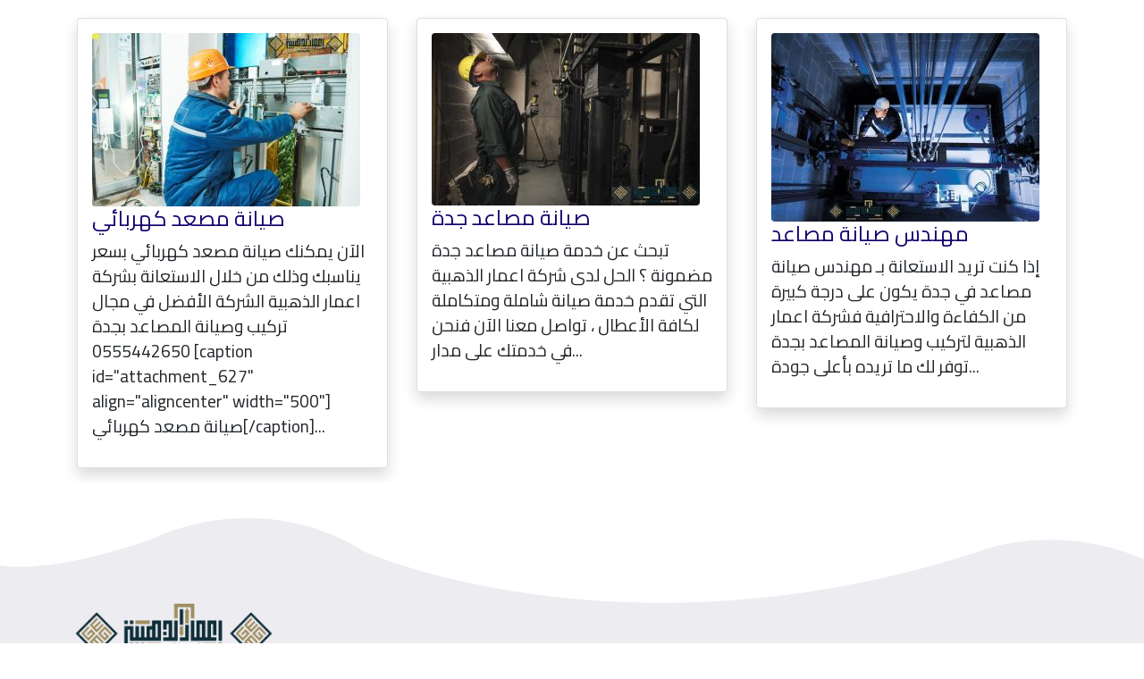

--- FILE ---
content_type: text/css
request_url: https://goldenemaar.sa/wp-content/themes/mazad/assets/css/style.css
body_size: 4234
content:
@import url('https://fonts.googleapis.com/css2?family=Cairo:wght@200;400&display=swap');
body{
	font-family: 'Cairo',sans-serif !important;
	font-size: 1.2rem !important;
}



.page-wrapper{
	overflow-x: hidden;
}

.home .header {
	position: absolute !important;
	top: 0;
	width: 100%;
	z-index: 1200;
	background: transparent !important;
}
#header-wrap {
	padding: 10px 0;
	position: relative;
	z-index: 99999;
}

.menu-header {
	display: flex;
	justify-content: space-around;
	align-items: center;
	margin: 25px 0;
	position: relative;
	direction: rtl;
}

.header-border{
	width: 42%;
	position: absolute;
	background-color: rgba(255,255,255,.25);
	height: 0px;
}

.header-border.border-right{
	right: 0;
}
.header-border.border-left{
	left: 0;
}


.top-border{
	top: 30px;
}
.bottom-border{
	bottom: 30px;
}

.logo {
	position: relative;
}
.logo img{
	max-width: 200px;
}
.item {
	color: #fff !important;
	text-decoration: none;
	padding: 24px;
	font-size: 18px;
}
.item:hover{
	color: #ccc !important;
}

.intro-text{
	padding-top: 250px;
	position: relative;
	z-index: 9;
}

.title-bdr {
	position: relative;
	width: 150px;
	margin-bottom: 40px;
}
.left-bdr, .right-bdr {
	height: 6px;
	width: 60px;
	background-color: #fff;
	border-radius: 10px;
	position: absolute;
}

.left-bdr.color2, .right-bdr.color2{
	background-color: #0d2e38;
}

.left-bdr {
	left: 0px;
	animation: left 2s infinite;
}
.right-bdr {
	right: 0px;
	animation: right 2s infinite;
}


.filled-btn, .filled-btn.btn-bordered {
	display: inline-block;
	background: #473BF0;
	color: #fff;
	padding: 20px 40px;
	font-size: 17px;
	border-radius: 10px;
	-webkit-transition: 0.3s;
	-o-transition: 0.3s;
	transition: 0.3s;
}
.filled-btn, .filled-btn.btn-bordered {
	position: relative;
	z-index: 1;
	overflow: hidden;
	-webkit-box-shadow: 0px 10px 30px 0px rgb(71 59 240 / 36%);
	box-shadow: 0px 10px 30px 0px rgb(71 59 240 / 36%);
	-webkit-transition: 0.3s;
	-o-transition: 0.3s;
	transition: 0.3s;
	text-transform: capitalize;
	vertical-align: middle;
}

.filled-btn.btn-bordered {
	background: transparent;
	-webkit-box-shadow: none;
	box-shadow: none;
	color: #161c2d;
	border: 2px solid #D1D1F8;
	padding: 10px 40px;
	-webkit-transition-delay: 0.1s;
	-o-transition-delay: 0.1s;
	transition-delay: 0.1s;
}
.filled-btn.btn-bordered {
	background: white;
	border: 2px solid #0d2e38;
	color: #0d2e38;
	text-decoration: none;
	font-weight: 400;
}
.section-title.section-title-white .filled-btn.btn-bordered {
	border: 2px solid #356CFB;
	color: #fff;
}
.hero-area.hero-v3 .section-title.section-title-white .filled-btn.btn-bordered {
	border-color: rgb(255 255 255 / 15%);
}

.filled-btn:after, .filled-btn.btn-bordered:after {
	position: absolute;
	content: "";
	height: 100%;
	width: 0;
	top: 0;
	right: 0;
	background-color: #0d2e38;
	z-index: -1;
	-webkit-transition: 0.3s;
	-o-transition: 0.3s;
	transition: 0.3s;
}
.filled-btn:hover{
	background-color: #0d2e38;
	color: #fff !important;
}
.filled-btn:hover:after, .filled-btn.btn-bordered:hover:after {
	width: 100%;
}
.section-title.section-title-white .filled-btn.btn-bordered:hover {
	background-color: #5c16de;
	-webkit-transition-delay: 0.1s;
	-o-transition-delay: 0.1s;
	transition-delay: 0.1s;
}

@keyframes left {
	0%, 50%, 100% { width: 60px; }
	25% { width: 120px; }
	75% { width: 10px; }
}
@keyframes right {
	0%, 50%, 100% { width: 60px; }
	25% { width: 10px; }
	75% { width: 120px; }
}

.lead-text{
	font-size: 18px;
	line-height: 40px;
}



.flex-align {
	display: flex;
	align-items: center;
}
.justify-center {
	justify-content: center;
	display: flex;
}

.work-box-bg {
	background: url(../img/work-petern2.png);
	background-position: center;
	background-repeat: no-repeat;
	position: absolute;
	top: 0;
	left: 0;
	width: 100%;
	height: 100%;
	animation: ripple 5s infinite;
	transition: all 400ms ease;
}

.work-box img {
	position: relative;
}

.rotation-img {
	-webkit-animation: rotation 15s linear;
}

@keyframes ripple{0%{transform: scale(0.8);}50%{transform: scale(1.2);}100%{transform: scale(0.8);}}
@-webkit-keyframes rotation {from {-webkit-transform: rotate(0deg);} to {-webkit-transform: rotate(359deg);}}

@media all and (max-width: 800px) {
	.container {
		flex-direction: column;
		align-items: stretch;
	}

	.logo {
		order: 0;
		text-align: center;
		width: 100px;
		margin: auto auto 20px;
	}

	.item {
		text-align: center;
		border-bottom: 1px solid #111;
	}
}
#video-bg{
	position: fixed;
	right: 0;
	bottom: 0;
	min-width: 120%;
	min-height: 100%;
}

.overlay {
	position: absolute;
	background: #02180d;
	background: linear-gradient(
		58deg
		, #93835a 35%, #02180d 100%);
	top: 0;
	right: 0;
	bottom: 0;
	left: 0;
	height: 100%;
	transition: .6s ease;
	opacity: .9;
	z-index: 1;
}
.position-relative {
	position: relative!important;
}
.fullscreen-banner {
	position: relative;
	min-height: 800px;
}

.hero-shape2 {
	position: absolute;
	width: 100%;
	height: 140%;
	border-radius: 0;
	transform: rotate(
		35deg
	);
	top: -60%;
	right: 20%;
	overflow: hidden;
	box-shadow: 0 0 100px 0 #490fb46b;
	-webkit-border-bottom-right-radius: 100px;
	-moz-border-radius-bottomright: 100px;
	border-bottom-right-radius: 100px;
}

.rtl .hero-shape2 {
	width: 140%;
	top: -50%;
	right: -40%;
}


.round-anim {
	content: "";
	position: absolute;
	top: 0;
	left: 0;
	width: 600px;
	height: 600px;
	border: 50px solid rgba(3, 214, 101, 0.1);
	border-radius: 50%;
	display: inline-block;
	z-index: -1;
	animation-name: zoom-fade;
	animation-duration: 5000ms;
	transform-origin: 70% 70%;
	animation-iteration-count: infinite;
	animation-timing-function: linear;
}
.round-anim, .image-anim::before {
	border-color: rgb(236 225 255);
}
.round-anim.left {
	left: -10%;
}



.zoom-fade{
	animation-name: zoom-fade;
	animation-duration: 5s;
	animation-iteration-count: infinite;
	animation-timing-function: linear;

	-webkit-animation-name: zoom-fade;
	-webkit-animation-duration: 5s;
	-webkit-animation-iteration-count: infinite;
	-webkit-animation-timing-function: linear;

	-moz-animation-name: zoom-fade;
	-moz-animation-duration: 5s;
	-moz-animation-iteration-count: infinite;
	-moz-animation-timing-function: linear;

	-ms-animation-name: zoom-fade;
	-ms-animation-duration: 5s;
	-ms-animation-iteration-count: infinite;
	-ms-animation-timing-function: linear;

	-o-animation-name: zoom-fade;
	-o-animation-duration: 5s;
	-o-animation-iteration-count: infinite;
	-o-animation-timing-function: linear;
}

@-webkit-keyframes zoom-fade {
	0% {
		-webkit-transform: scale(0.9);
		transform: scale(0.9);
	}

	50% {
		-webkit-transform: scale(1);
		transform: scale(1);
	}

	100% {
		-webkit-transform: scale(0.9);
		transform: scale(0.9);
	}
}

@keyframes zoom-fade {
	0% {
		-webkit-transform: scale(0.9);
		transform: scale(0.9);
	}

	50% {
		-webkit-transform: scale(1);
		transform: scale(1);
	}

	100% {
		-webkit-transform: scale(0.9);
		transform: scale(0.9);
	}
}


.featured-item {
	position: relative;
	overflow: hidden;
	z-index: 9;
	padding: 50px;
	background: #fbfbfb;
	overflow: inherit;
}
.featured-item.style-2::before, .featured-item.style-2::after {
	content: '';
	display: block;
	position: absolute;
	box-sizing: border-box;
	border-style: solid;
	width: 2em;
	height: 2em;
	transition: all 0.8s ease-in-out;
	border-color: #012111;
	z-index: -1;
}
.featured-item.style-2::before {
	top: -6px;
	right: -6px;
	border-width: 2px 2px 0px 0px;
}
.featured-item.style-2::after {
	bottom: -6px;
	left: -6px;
	border-width: 0 0px 2px 2px;
}
.featured-item .featured-icon {
	display: inline-block;
	position: absolute;
	top: 15px;
	right: 15px;
	opacity: .8;
}

.rtl .featured-item .featured-icon {
	left: 15px;
	right: auto;
}

.featured-title h5 {
	margin: 30px 0 20px;
	font-size: 30px;
}

.featured-desc p{
	line-height: 30px;
}

#features{
	padding: 80px 0;
}
.featured-item.style-2:hover::before, .featured-item.style-2:hover::after {
	width: calc(100% + 12px);
	height: calc(100% + 12px);
}
.featured-item.style-2:hover {
	background: #012111 !important;
}

.featured-item.style-2:hover .featured-icon,
.featured-item.style-2:hover h5, .featured-item.style-2:hover {
	color: #ffffff;
}

.featured-icon {
	color: #0d2e38;
}

.space-30{
	height: 100px;
	display: inline-block;
	width: 100%;
}

.disable-scrollbars {
	overflow: scroll;
	overflow-x: hidden;
}
.disable-scrollbars::-webkit-scrollbar {
	width: 0px;  /* Remove scrollbar space */
	background: transparent;  /* Optional: just make scrollbar invisible */
}

.light-gray-bg {
	background: #021d0f;
	padding: 80px 0;
	position: relative;
}

.fixed-logo{
	position: absolute;
	left: 0;
	width: 322px;
	height: 496px;
	background: url(../img/mzad-bg.png);
	opacity: .03;
	top: 50%;
	margin-top: -248px;
}

.done-icon-list{
	display: block;
	width: 100%;
	margin: 0;
}
.done-icon-list li{
	float: right;
	width: 50%;
	padding: 5px 0;
	font-size: 15px;
	color: #fff;
	font-weight: 400;
}
.done-icon-list li svg{
	position: relative;
	top: -2px;
	color: #31cd65;
	margin: 0 5px;
}




.topBottom{animation: topBottom 5s infinite;}
@-webkit-keyframes topBottom {
	0% {
		-webkit-transform: translate(0, 0);
		transform: translate(0, 0); }
	50% {
		-webkit-transform: translate(0, 20px);
		transform: translate(0, 20px); }
	100% {
		-webkit-transform: translate(0, 0);
		transform: translate(0, 0); } }

@keyframes topBottom {
	0% {
		-webkit-transform: translate(0, 0);
		transform: translate(0, 0); }
	50% {
		-webkit-transform: translate(0, 20px);
		transform: translate(0, 20px); }
	100% {
		-webkit-transform: translate(0, 0);
		transform: translate(0, 0); } }
.skewed {
	position: absolute;
	top: 0;
	bottom: 0;
	right: 0;
	left: 0;
	width: 100%;
	height: 100%;
	z-index: 0;
	transform: skewY(5deg);
	transform-origin: top right;
	background: #021d0f url(../img/13.png);
	background-size: contain;
	background-position: center center;
	background-repeat: no-repeat;
}


.animated-image{
	height: 250px;
	position: absolute;
	bottom: 0; left: 0px; right: 0px;
	background-image: url("../img/logo-main.png");
	background-repeat: repeat-x;
	-webkit-animation: slide 50s linear infinite;
	opacity: .2;
}
@-webkit-keyframes slide {
	from { background-position: 0 0; }
	to { background-position: -1349px 0; }
}


.menu-fixed {
	position: fixed;
	top: 0;
	box-shadow: 0 0px 35px -2px #02180d;
	background: linear-gradient(
		58deg
		, #0d2e38 35%, #dedede 100%);
}
.menu-fixed .menu-header{
	margin: 10px 0;
	align-items: flex-end;
}
.menu-fixed .menu-header .logo{
	order: 0;
}
.menu-fixed .menu-header .logo img{
	max-width: 230px;
}
.menu-fixed .menu-header .header-border{
	display: none;
}
.menu-fixed .menu-header .item{
	padding: 15px;
}


.services-tab .nav-pills {
	background: #f4f4f4;
	padding: 15px;
	border-radius: 10px;
	margin: 0;
}
.services-tab .nav-pills li{
	text-align: center;
	width: 24%;
	margin-left: 1%;
}
.services-tab .nav-pills li:last-child {
	margin-left: 0;
}
.services-tab .nav-pills li button {
	background: #ffffff;
	padding: 30px 15px;
	text-align: center;
	color: #0d2e38;
	font-size: 16px;
	font-weight: 600;
	position: relative;
	border-radius: 10px;
	width: 100%;
	overflow: hidden;
}
.services-tab .nav-pills li button:before {
	animation: featured-morphing 5s infinite;
	content: "";
	position: absolute;
	left: -25%;
	bottom: -30%;
	background: rgba(255, 255, 255, 0.080);
	height: 60%;
	width: 150%;
	display: none;
}
.services-tab .nav-pills li button svg{
	color: #0d2e38;
}
.services-tab  li.nav-item .nav-link.active, .nav-pills .show>.nav-link {
	background: #0d2e38;
	box-shadow: 0px 7px 30px 0px rgb(0 0 0 / 15%);
	color: #ffffff;
}
.services-tab  li.nav-item .nav-link.active svg, .nav-pills .show>.nav-link svg{
	color: #fff;
}
.services-tab .nav-pills li button.active:before{
	display: block;
}
.services-tab{
	padding: 80px 0;
}
.services-tab .tab-content {
	margin: 60px 0;
}

.nav-pills .nav-link.active::after, .nav-pills .show>.nav-link::after {
	content: ". . .";
	position: absolute;
	bottom: 10px;
	color: #a481e4;
	text-align: center;
	width: 100%;
	left: 0;
	font-size: 30px;
	font-weight: 900;
}

.title.iq-fw-8{
	font-size: 40px;
	font-weight: 900;
	margin-bottom: 25px;
}
.desc-design{
	font-size: 17px;
	line-height: 35px;
	font-weight: 400;
}
.listing-mark{
	margin: 0;
}
.listing-mark li{
	padding: 10px 0;
	font-size: 16px;
	line-height: 30px;
}

@keyframes featured-morphing {
	0% {
		border-radius: 30% 70% 70% 30% / 30% 30% 70% 70%;
	}
	25% {
		border-radius: 50% 50% 50% 70% / 50% 80% 70% 60%;
		box-shadow: -15px -15px 50px rgba(0,0,0,0.050);
	}
	50% {
		border-radius: 70% 50% 50% 70% / 50% 40% 70% 60%;
	}
	75% {
		border-radius: 50% 30% 50% 70% / 50% 50% 70% 60%;
		box-shadow: 5px -15px 50px rgba(0,0,0,0.050);
	}
	100% {
		border-radius: 30% 70% 70% 30% / 30% 30% 70% 70%;
	}
}

#main-services .container{
	position: relative;
	z-index: 999;
}

.iqwork-two {
	position: absolute;
	right: 0;
	bottom: -100px;
	z-index: 1;
	opacity: .5;
}

.service-one {
	position: absolute;
	left: 0;
	bottom: -50px;
	z-index: 1;
	width: 8%;
	opacity: .3;
	transform: translate3d(0px, 0px, 0px) rotateX(
		0deg
	) rotateY(
		0deg
	) rotateZ(
		0deg
	) scale3d(1, 1, 1);
}


footer, footer.footer-bg {
	color: #666666;
	background-color: #edecf0;
	overflow: hidden;
	display: inline-block;
	width: 100%;
	clear: both;
	float: right;
}
footer a {
	text-decoration: none;
}
footer h3 {
	font-size: 1.4rem ;
	color: #0d2e38;
	font-weight: bold;
}
footer ul {
    padding: 0;
    margin: 0;
}

footer li {
    text-decoration: none;
    list-style: none;
    font-size: 18px;
    padding: 10px 0;
}

footer li a {
	color: #0d2e38;
}
footer .custom-logo-link img {
	max-width: 225px !important;
}
.footer-links{
	margin: 0;
}
.footer-links li a{
	font-weight: 400;
	font-size: 16px;
	padding-bottom: 10px;
	display: inline-block;
	text-decoration: none;
	color: #3c2859;
}
.footer-space{
	display: inline-block;
	width: 100%;
	height: 1px;
	background-color: #ddd;
	margin: 20px 0;
}
.footer-copyright{
	font-weight: 500;
	font-size: 12px;
	color: #636363;
}
.footer-copyright a{
	color: #0d2e38 !important;
	text-decoration: none;
}

.footer-email{
	font-size: 21px;
	font-weight: 900;
}
.social-link{
	margin-left: 15px;
}
.footer-email, .social-link a {
	color: #021b0e !important;
	text-decoration: none;
}
.footer-email:hover,
.social-link a:hover{
	color: #0d2e38 !important;
}



.fixed-top-bar {
	position: fixed;
	top: 0;
	right: 0;
	left: 0;
	z-index: 999999;
}
.progress-container {
	width: 100%;
	background-color: #0d2e38;
	height: 5px;
	display: none;
}
.progress-bar {
	background-color: #0d2e38 !important;
	width: 0%;
	display: block;
	height: inherit;
}

.top-page-scroll{
	position: fixed;
	bottom: -100px;
	cursor: pointer;
	font-size: 15px;
	z-index: 999;
	color: #fff;
	width: 50px;
	height: 40px;
	line-height: 41px;
	text-align: center;
	left: 0;
	background-color: #0d2e38;
	-webkit-border-top-right-radius: 15px;
	-moz-border-radius-topright: 15px;
	border-top-right-radius: 15px;
	-webkit-transition: all .25s ease-in-out;
	-moz-transition: all .25s ease-in-out;
	-ms-transition: all .25s ease-in-out;
	-o-transition: all .25s ease-in-out;
	transition: all .25s ease-in-out;
}



#loading {
	width: 100%;
	height: 100%;
	display: flex;
	flex-direction: column;
	justify-content: center;
	align-items: center;
	position: fixed;
	top: 0;
	left: 0;
	right: 0;
	bottom: 0;
	background: #ffffff;
	z-index: 9999;
}

.title-bdr.menu-item{
	position: absolute;
	bottom: -8px;
	width: 50px;
	display: none;
}

.item:hover .title-bdr.menu-item{
	display: block;
}
.title-bdr.menu-item .left-bdr,
.title-bdr.menu-item .right-bdr{
	width: 50px;
	height: 2px;
}
.title-bdr.menu-item .left-bdr{
	animation: left2 1s infinite;
}
.title-bdr.menu-item .right-bdr{
	animation: right2 1s infinite;
}

@keyframes left2 {
	0%, 50%, 100% { width: 25px; }
	25% { width: 65px; }
	75% { width: 10px; }
}
@keyframes right2 {
	0%, 50%, 100% { width: 25px; }
	25% { width: 10px; }
	75% { width: 65px; }
}


/* */
.single-post .header, .archive .header, .page .header , .error404 .header,.blog .header{
	position: inherit;
	background-color: #7c7c7c;
	margin-bottom: 1em;
	width: 100%;
}

.menu-fixed {
	position: fixed !important;
	z-index: 99;
}

body.archive #page .wp-post-image {
    height: 200px;
    width: 100%;
    object-fit: cover;
    margin-bottom: 15px;
}

body.archive #page h4 a {
    color: #0d2e38;
    font-size: 18px;
    font-weight: 700;
	text-decoration: none;
}

/* Services */
#services {
	padding: 50px 0;
	background-color: #0d2e38;
}

#services a {
	font-size: 16px;
	font-weight: 900;
	color: black;
	text-decoration: none;
}

#services .card {
	margin: 10px 0;
}

#services .box {
	position: absolute;
	padding: 20% 5%;
	height: 100%;
	width: 100%;
	background-color: #9e8d5e;
	opacity: 0.9;
}

#services .box:hover {
	opacity: 1;
}


/* News */
#news {
	padding: 50px 0;
}

#news .card-sidebar {
	background-color: #9e8d5e;
}

#news .wp-post-image {
	width: 100%;
	height: 200px;
	object-fit: cover;
}

#news h4 a {
	color: #022312;
	text-decoration: none;
	line-height: 2em;
}

#news p {
	font-weight: 500;
	margin-bottom: 0;
}


/* RESPONSIVE */
@media (max-width: 62em) {
	header#site-header .logo img {
		max-width: 70px;
	}

	header#site-header .menu-header {
		display: block;
	}

	header#site-header .header-border.border-right, header#site-header .header-border.border-left {
		display: none;
	}
	header#site-header .menu-header .item {
		padding: 15px 4px;
		font-size: 14px;
		border-bottom: none;
	}

	.menu-fixed .menu-header .logo img {
		display: none;
	}

	.nav-item span {
		font-size: 0;
	}

	.hero-shape2 {
		width: 140%;
		right: -55%;
	}
}

--- FILE ---
content_type: application/javascript
request_url: https://goldenemaar.sa/wp-content/themes/mazad/assets/js/main.js
body_size: 472
content:
jQuery(window).on("load", function(){
	jQuery('.loader-container').fadeOut('fast');
});

jQuery(document).ready(function($) {

	scrollProgressBar();

	jQuery(function($) {
		function fixDiv() {
			if ($(window).scrollTop() > 185 ){
				if (!$('body').hasClass('mobile-view')){
					$('.main-header').addClass('menu-fixed');
					$('.progress-container').show();
				}
			}else{
				if (!$('body').hasClass('mobile-view')){
					$('.main-header').removeClass('menu-fixed');
					$('.progress-container').hide();
				}

			}
		}
		$(window).scroll(fixDiv);
		fixDiv();
	});

	$(window).scroll(function() {
		if (
			$(this).scrollTop() > 100) {
			$('#topcontrol').css({
				bottom: "0"
			});
		} else {
			$('#topcontrol').css({
				bottom: "-100px"
			});
		}
	});

	$('#topcontrol').click(function() {
		$('html, body').animate({
			scrollTop: '0px'
		}, 800);
		return false;
	});

});


function scrollProgressBar() {
	var getMax = function () {
		return $(document).height() - $(window).height();
	};

	var getValue = function () {
		return $(window).scrollTop();
	};

	var progressBar = $(".progress-bar"),
		max = getMax(),
		value,
		width;

	var getWidth = function () {
		// Calculate width in percentage
		value = getValue();
		width = (value / max) * 100;
		width = width + "%";
		return width;
	};

	var setWidth = function () {
		progressBar.css({ width: getWidth() });
	};

	$(document).on("scroll", setWidth);
	$(window).on("resize", function () {
		// Need to reset max
		max = getMax();
		setWidth();
	});
}